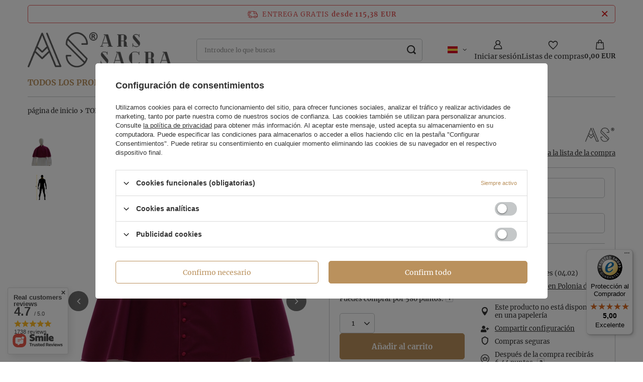

--- FILE ---
content_type: text/html; charset=utf-8
request_url: https://www.chasubles24.com/ajax/projector.php?action=get&product=17417&size=uniw&get=sizeprices,sizeavailability,sizedelivery
body_size: 362
content:
{"sizeprices":{"value":"223.08","price_formatted":"223,08\u00a0EUR","price_net":"181.36","price_net_formatted":"181,36\u00a0EUR","points_recive":"6.44","vat":"23","worth":"223.08","worth_net":"181.37","worth_formatted":"223,08\u00a0EUR","worth_net_formatted":"181,37\u00a0EUR","points":"580","points_sum":"580","basket_enable":"y","special_offer":"false","rebate_code_active":"n","priceformula_error":"false"},"sizeavailability":{"delivery_days":"19","delivery_date":"2026-02-04","days":"1","sum":"9982","visible":"n","status_description":"","status_gfx":"\/data\/lang\/spa\/available_graph\/graph_1_4.png","status":"enable","minimum_stock_of_product":"3","shipping_time":{"days":"19","working_days":"13","hours":"0","minutes":"0","time":"2026-02-04 14:00","week_day":"3","week_amount":"2","today":"false"},"delay_time":{"days":"0","hours":"0","minutes":"0","time":"2026-01-16 07:15:36","week_day":"5","week_amount":"0","unknown_delivery_time":"false"}},"sizedelivery":{"undefined":"false","shipping":"0.00","shipping_formatted":"0,00\u00a0EUR","limitfree":"115.38","limitfree_formatted":"115,38\u00a0EUR"}}

--- FILE ---
content_type: text/html; charset=utf-8
request_url: https://www.chasubles24.com/ajax/calculatePrice.php
body_size: 14
content:
{"price":"223.08","price_formatted":"223,08\u00a0EUR","price_net":"181.37","price_net_formatted":"181,37\u00a0EUR","worth":"223.08","worth_formatted":"223,08\u00a0EUR","worth_net":"181.37","worth_net_formatted":"181,37\u00a0EUR","vat":"23.0","priceformula_calculation_error":false,"priceformula_calculation_error_msg":null}

--- FILE ---
content_type: application/x-javascript
request_url: https://www.chasubles24.com/gfx/spa/projector_bundle_zone.js.gzip?r=1765461892
body_size: 4047
content:
var bundleSizeLabel="Talla: ",noBundle="Conjunto no disponible.",disableBundleButton="No se puede agregar a la cesta porque no se seleccionó ningún producto.",collection_txt_1="Añadir artículos seleccionados a la cesta",collection_txt_2="Añadir artículos seleccionados a la cesta",bundleFirstOptionSize="Elige un tamaño",bundleVersionNotSelected="Por favor elige la versión",bundleSizeSoldOut=" (vendido)";app_shop.fn.bundleSizeSelected=e=>{const t=!!document.querySelector("#projector_form[data-collection]")?document.querySelectorAll("#projector_bundle_product .projector_bundle__checkbox:checked"):document.querySelectorAll("#projector_bundle_product .projector_bundle__item"),r=[];if(t.forEach((e=>{const t=e.closest(".projector_bundle__item").querySelectorAll('.projector_bundle__options:not([data-hide]) .projector_bundle__size.f-dropdown .f-dropdown-item.--selected[data-index="0"]');r.push(...t)})),!r.length)return!0;if(document.body.classList.remove("load-content","alertek-disabled"),app_shop.fn.projectorBundle?.slider?.slider?.initialized){const e=app_shop.fn.projectorBundle.slider.slider.slides.findIndex((e=>e.contains(r[0])));app_shop.fn.projectorBundle.slider.setSlide(e)}return e||(Alertek.Start(app_shop.txt.txt_74629_8),r.forEach((e=>{const t=e.closest(".projector_bundle__option");t?.classList.add("--alert"),setTimeout((()=>{t?.classList.remove("--alert")}),3500)}))),!1},app_shop.fn.bundleVersionSelected=e=>{const t=!!document.querySelector("#projector_form[data-collection]")?document.querySelectorAll("#projector_bundle_product .projector_bundle__checkbox:checked"):document.querySelectorAll("#projector_bundle_product .projector_bundle__item"),r=[];if(t.forEach((e=>{const t=e.closest(".projector_bundle__item").querySelectorAll('.projector_bundle__version.f-dropdown .f-dropdown-item.--selected[data-index="0"]');r.push(...t)})),!r.length)return!0;if(document.body.classList.remove("load-content","alertek-disabled"),app_shop.fn.projectorBundle?.slider?.slider?.initialized){const e=app_shop.fn.projectorBundle.slider.slider.slides.findIndex((e=>e.contains(r[0])));app_shop.fn.projectorBundle.slider.setSlide(e)}return e||(Alertek.Start(bundleVersionNotSelected),r.forEach((e=>{const t=e.closest(".projector_bundle__option");t?.classList.add("--alert"),setTimeout((()=>{t?.classList.remove("--alert")}),3500)}))),!1},ProjectorBundle=function(e){const t=this;this.params=e||{},this.updateBundle=async()=>{if(document.querySelectorAll("[name^=bundled_product],[name^=bundled_size]").forEach((e=>e.removeAttribute("disabled"))),!app_shop.fn.bundleVersionSelected(!0))return;if(!app_shop.fn.bundleSizeSelected(!0))return;const e=document.getElementById("projector_product_hidden").value,t="onesize"===document.getElementById("projector_size_hidden").value?"uniw":document.getElementById("projector_size_hidden").value;let r=[...document.querySelectorAll("#projector_bundle_product input, #projector_bundle_product select")].map((e=>`${e.name}=${encodeURIComponent(e.value)}`)).join("&");const o=document.querySelectorAll(".projector_bundle__checkbox:not(:checked)");o.length&&(r+=`&${[...o].map((e=>`${e.getAttribute("name")}=0`)).join("&")}`);document.querySelectorAll('.projector_bundle__size.f-dropdown .f-dropdown-item.--selected[data-index="0"]').forEach((e=>{const t=encodeURI(e.closest(".f-dropdown").querySelector("select").getAttribute("name")),o=e.closest(".f-dropdown").querySelector("select option:nth-child(2)").value;r=r.replace(`${t}=`,`${t}=${o}`)})),o.forEach((e=>{e.closest(".projector_bundle__item").querySelectorAll("[name^=bundled_product],[name^=bundled_size]").forEach((e=>e.setAttribute("disabled","disabled")))})),document.body.classList.add("load-content");const i=await fetch(`/ajax/projector.php?product=${e}&size=${t}&${r}&get=sizeprices,sizeavailability,sizedelivery,bundleprice,bundle`,{method:"POST"});if(document.body.classList.remove("load-content"),!i.ok)return;const n=await i.json(),{sizeprices:l={},sizedelivery:s={},sizeavailability:c={},sizeavailability:{shipping_time:d={},delay_time:a={}}={},bundleprice:u={},bundle:p=[]}=n||{};Object.keys(l).length&&(projectorObj.currentSizeObj.price=l,+u.percent_diff>0&&+u.amount_diff_gross>0&&+u.amount_diff_gross>(+l.max_diff_gross||0)?(projectorObj.currentSizeObj.price.maxprice=u.price_gross,projectorObj.currentSizeObj.price.maxprice_formatted=u.price_gross_formatted,projectorObj.currentSizeObj.price.maxprice_net=u.price_net,projectorObj.currentSizeObj.price.maxprice_net_formatted=u.price_net_formatted,projectorObj.currentSizeObj.price.yousave=u.amount_diff_gross,projectorObj.currentSizeObj.price.yousave_formatted=u.amount_diff_gross_formatted,projectorObj.currentSizeObj.price.yousave_net=u.amount_diff_net,projectorObj.currentSizeObj.price.yousave_net_formatted=u.amount_diff_net_formatted,projectorObj.currentSizeObj.price.yousave_percent=u.percent_diff):(projectorObj.currentSizeObj.price.maxprice=l.maxprice,projectorObj.currentSizeObj.price.maxprice_formatted=l.maxprice_formatted,projectorObj.currentSizeObj.price.maxprice_net=l.maxprice_net,projectorObj.currentSizeObj.price.maxprice_net_formatted=l.maxprice_net_formatted,projectorObj.currentSizeObj.price.yousave=l.yousave,projectorObj.currentSizeObj.price.yousave_formatted=l.yousave_formatted,projectorObj.currentSizeObj.price.yousave_net=l.yousave_net,projectorObj.currentSizeObj.price.yousave_net_formatted=l.yousave_net_formatted,projectorObj.currentSizeObj.price.yousave_percent=l.yousave_percent)),Object.keys(s).length&&(projectorObj.currentSizeObj.delivery=s),Object.keys(c).length&&(projectorObj.currentSizeObj.availability=c),Object.keys(d).length&&(projectorObj.currentSizeObj.shipping_time=d),Object.keys(a).length&&(projectorObj.currentSizeObj.delay_time=a),Object.keys(u).length&&(projectorObj.currentSizeObj.bundle_price=u),projectorObj.setCurrentSizeObj(t),o.length===document.querySelectorAll(".projector_bundle__checkbox").length&&document.querySelectorAll(".projector_bundle__checkbox").length>0?projectorObj.configObj.disableBuyButtonTXT=disableBundleButton:projectorObj.configObj.disableBuyButtonTXT="",projectorObj.start(),app_shop.fn.updateYouSave(),p.length&&p.forEach((e=>{const t=document.querySelector(`.projector_bundle__product_id[value="${e.product}"]`),r=!!t&&t.querySelector(".projector_bundle__name_quantity");1!==e.quantity&&r?(r.classList.add("--active"),r.querySelector(".projector_bundle__name_quantity_value").textContent=e.quantity):r&&r.classList.remove("--active")}))},this.updateProductSizes=(e,t)=>{const r=t.querySelector(".projector_bundle__option.--sizes"),o=r.querySelector("select")?r.querySelector("select").getAttribute("name"):r.querySelector("input").getAttribute("name");r.innerHTML="",r.removeAttribute("data-hide");const i=document.createElement("div");if(e.items.uniw||null==Object.values(e.items).find((e=>"uniw"!=e.type)))return r.setAttribute("data-onesize","true"),i.innerHTML=`<input class="projector_bundle__product_size" type="hidden" value="onesize" name="${o}" >`,r.appendChild(i.childNodes[0]),this.updateBundle(),!1;if(void 0!==Object.values(e.items).find((e=>"uniw"!=e.type))&&r.removeAttribute("data-onesize"),1===Object.keys(e.items).length){const t=Object.values(e.items).map((e=>`${e.type}`)).join(""),n=`<a class="projector_bundle__size_button --selected${0===Object.values(e.items).map((e=>`${e.type}`)).join("")?" --disabled":""}" href="#${t}" data-value="${t}">\n        <input class="projector_bundle__product_size" type="hidden" value="${t}" name="${o}" />\n        <span class="projector_bundle__size_name">${Object.values(e.items).map((e=>`${e.description}`)).join("")}</span>\n      </a>`;return i.innerHTML=n,r.appendChild(i.childNodes[0]),this.initBundleSizes(),this.updateBundle(),!1}const n=`<select class="projector_bundle__size f-select --small --placeholder" name="${o}"  data-label="${bundleSizeLabel}">\n      <option>${bundleFirstOptionSize}</option>\n      ${Object.values(e.items).map((e=>`<option${0===e.amount?` class="--disabled" label="${e.description}${bundleSizeSoldOut}"`:" "} value="${e.type}" data-count="${e.amount}">${e.description}</option>`)).join("")}\n    </select>`;return i.innerHTML=n,r.appendChild(i.childNodes[0]),this.initBundleSizes(),this.updateBundle(),!0},this.showElement=e=>{if(!e)return!1;e.removeAttribute("style")},this.hideElement=e=>{if(!e)return!1;e.setAttribute("style","display: none")},this.updateProductInBundle=async(e,r,o)=>{document.body.classList.add("load-content");const i=await fetch(`/ajax/projector.php?product=${e}&get=sizeprices,multiversions,sizes,pictures,bundle`,{method:"POST"});if(!i.ok)return void document.body.classList.remove("load-content");const n=await i.json(),l=r.querySelector(".projector_bundle__availability"),s=r.querySelector(".projector_bundle__availability_quantity"),c=r.querySelector(".projector_bundle__icon"),d=r.querySelector(".projector_bundle__name_value"),a=r.querySelector(".projector_bundle__product_id"),u=r.querySelector(".projector_bundle__price"),p=Object.keys(n.sizes.items).filter((e=>0!==n.sizes.items[e].amount));0!==n.sizes.amount||p.length?this.hideElement(l):this.showElement(l),n.sizes.amount>0&&+s?.getAttribute("data-bundle_quantity")>n.sizes.amount?this.showElement(s):this.hideElement(s),s?.querySelector("a")?.setAttribute("href",o),c&&(c.setAttribute("href",o),c.querySelector("picture")&&n.pictures[1]&&c.querySelector("picture source").setAttribute("srcset",n.pictures[1].data.icon),c.querySelector("img")&&(n.pictures[1]&&c.querySelector("img").setAttribute("src",n.pictures[1].data.icon),c.querySelector("img").setAttribute("alt",n.sizes.name))),d&&(d.setAttribute("href",o),d.textContent=n.sizes.name),a&&(a.value=e),u&&(u.textContent="net"===app_shop.vars.priceType?n.sizeprices.price_net_formatted:n.sizeprices.price_formatted,"net"===app_shop.vars.priceType&&"0.00"===n.sizeprices.price_net||"net"!==app_shop.vars.priceType&&"0.00"===n.sizeprices.value?this.hideElement(u.parentNode):this.showElement(u.parentNode)),t.updateProductSizes(n.sizes,r)},this.dropdownBundleMultiVersionsClick=e=>{e.querySelectorAll(".f-dropdown-li").forEach((r=>{r.addEventListener("click",(async function(r){r.preventDefault();const o=this.querySelector(".f-dropdown-item"),i=e.querySelectorAll(".f-dropdown-item"),n=o.getAttribute("data-index"),l=o.innerHTML,s=e.querySelector("select"),c=e.querySelector("button.f-dropdown-toggle"),d=c.querySelector(".f-dropdown-button"),a=o.getAttribute("data-product"),u=o.getAttribute("data-link"),p=e.closest(".projector_bundle__item");if(!o.classList.contains("--selected")){i.forEach((e=>e.classList.remove("--selected"))),o.classList.add("--selected"),s.selectedIndex=n,d.innerHTML=l,c.setAttribute("data-indexcurrent",o.getAttribute("data-index")),e.classList.remove("--open");const r=`&multiversions[selected]=${[...p.querySelectorAll(".projector_bundle__option.--versions .f-dropdown-item.--selected")].map((e=>e.getAttribute("data-values_id"))).join(",")}&multiversions[last_selected]=${o.getAttribute("data-values_id")}`,_=await fetch(`/ajax/projector.php?product=${a}&get=multiversions${r}`,{method:"POST"});if(!_.ok)return;(await _.json()).multiversions.forEach((e=>{const t=p.querySelector(`.projector_bundle__option.--versions[data-id="${e.id}"]`);t&&t.classList.remove("--conflict"),Object.values(e.items).forEach((e=>{const r=p.querySelector('.projector_bundle__option.--versions .f-dropdown-item[data-values_id="'+e.values_id+'"]');r&&(r.parentNode.classList.remove("--dependent"),r.setAttribute("data-product",e.products[0].product_id),r.setAttribute("data-link",e.products[0].url),e.disabled&&(r.classList.contains("--selected")&&t.classList.add("--conflict"),r.parentNode.classList.add("--dependent")))}))}));const b=p.querySelectorAll(".projector_bundle__option.--versions.--conflict"),h=p.querySelectorAll('.projector_bundle__option.--versions .f-dropdown.--placeholder .f-dropdown-toggle[data-indexcurrent="0"]');b.length||h.length||t.updateProductInBundle(a,p,u)}return!1}))}))},this.dropdownBundleMultiVersionsGenerate=e=>{e.querySelectorAll("option[label]").forEach((e=>{e.textContent=e.getAttribute("label")}))},this.initBundleMultiVersions=()=>{app_shop.fn.projectorMultiVersionsSelect=new SelectToDropdown({selector:".projector_bundle__version:not(.f-dropdown)",generateDropdownCallback:!!this.dropdownBundleMultiVersionsGenerate&&this.dropdownBundleMultiVersionsGenerate,clickDropdownCallback:!!this.dropdownBundleMultiVersionsClick&&this.dropdownBundleMultiVersionsClick})},this.updateProductPriceAfterSelectSize=async(e,t,r)=>{document.body.classList.add("load-content");const o=await fetch(`/ajax/projector.php?product=${e}&size=${t}&get=sizeprices,size,sizeavailability`,{method:"POST"});if(!o.ok)return void document.body.classList.remove("load-content");const i=await o.json(),n=r.querySelector(".projector_bundle__price"),l=r.querySelector(".projector_bundle__availability"),s=r.querySelector(".projector_bundle__availability_quantity");n&&(n.textContent="net"===app_shop.vars.priceType?i.sizeprices.price_net_formatted:i.sizeprices.price_formatted,"net"===app_shop.vars.priceType&&"0.00"===i.sizeprices.price_net||"net"!==app_shop.vars.priceType&&"0.00"===i.sizeprices.value?this.hideElement(n.parentNode):this.showElement(n.parentNode)),"disable"===i.sizeavailability.status?this.showElement(l):this.hideElement(l),i.size.amount>0&&+s?.getAttribute("data-bundle_quantity")>i.size.amount?this.showElement(s):this.hideElement(s),this.updateBundle()},this.dropdownBundleSizesGenerate=e=>{e.querySelectorAll("option[label]").forEach((e=>{e.textContent=e.getAttribute("label")}))},this.dropdownBundleSizesAfterClick=e=>{document.body.classList.add("load-content");const t=e.querySelector(".f-dropdown-item").getAttribute("data-value"),r=e.closest(".projector_bundle__item"),o=r.querySelector(".projector_bundle__product_id").value;this.updateProductPriceAfterSelectSize(o,t,r)},this.initBundleSizes=()=>{app_shop.fn.projectorSizesSelect=new SelectToDropdown({selector:".projector_bundle__size:not(.f-dropdown)",generateDropdownCallback:!!this.dropdownBundleSizesGenerate&&this.dropdownBundleSizesGenerate,afterClickDropdownCallback:!!this.dropdownBundleSizesAfterClick&&this.dropdownBundleSizesAfterClick});document.querySelectorAll(".projector_bundle__size_button:not(.--event)").forEach((e=>{e.classList.add("--event"),e.addEventListener("click",(function(e){e.preventDefault(),this.classList.add("--selected");const r=this.getAttribute("data-value"),o=this.closest(".projector_bundle__item"),i=o.querySelector(".projector_bundle__product_id").value;return t.updateProductPriceAfterSelectSize(i,r,o),!1}))}))},this.sliderDefaults={slidesPerView:2,spaceBetween:16,loop:!1,navigation:{nextEl:".projector_bundle .projector_bundle__arrow.--next",prevEl:".projector_bundle .projector_bundle__arrow.--prev"}},this.resetSlider=()=>{this.slider?.slider?.initialized&&this.slider.destroy(),this.init(this.params)},this.destroySlider=()=>{this.slider?.slider?.initialized&&this.slider.destroy()},this.initSlider=async()=>{if(!this.sliderElement)return void app_shop.vars.utils.debug("ProjectorBundleZone","(async) init",`Element slidera (this.sliderElement - selector "${this.sliderSelector}") nie istnieje`);if(!await this.slider.init({options:this.sliderSettings}))return void app_shop.vars.utils.debug("ProjectorBundleZone","(async) init","Nie udało się zainicjalizować slidera.",this.slider);"function"==typeof this.beforeSliderCallback&&this.beforeSliderCallback(this.slider);await this.slider.setupSlider({element:this.sliderElement})?"function"==typeof this.afterSliderCallback&&this.afterSliderCallback(this.slider):app_shop.vars.utils.debug("HotspotSlider","(async) init","Nie udało się zainstalować slidera na stronie.",this.slider)},this.loadSliderModule=async()=>{if(null!==this.slider)return;const{Slider:e}=await appModules.load("Slider");e?this.slider=new e:app_shop.vars.utils.debug("ProjectorBundleZone","(async) loadSliderModule","Pobierany moduł [Slider] nie istnieje")},this.initEvents=()=>{document.querySelectorAll(".projector_bundle__chart_link").forEach((e=>{e.addEventListener("click",(function(e){e.preventDefault(),e.stopPropagation();const t=this.getAttribute("data-id"),r=document.querySelector(t);if(r)return Modal({element:r,classList:"--sizes-chart --medium"}),!1}))}));document.querySelectorAll(".projector_bundle__checkbox").forEach((e=>{e.addEventListener("click",(function(){t.updateBundle()}))}))},this.init=()=>{const{sliderSelector:e,sliderOptions:t,beforeSliderCallback:r,afterSliderCallback:o}=this.params;this.sliderSettings={...this.sliderDefaults,...t},this.sliderSelector=e||".projector_bundle__block",this.sliderElement=document.querySelector(this.sliderSelector),this.slider=null,this.beforeSliderCallback=r,this.afterSliderCallback=o,this.initBundleMultiVersions(),this.initBundleSizes(),this.initEvents(),this.updateBundle()}},app_shop.run((function(){const e=document.querySelector(".projector_bundle.--skeleton"),t=document.querySelector(".projector_bundle:not(.--skeleton)");e&&t&&e.replaceWith(t),app_shop.fn.projectorBundle=new ProjectorBundle({beforeSliderCallback:()=>{app_shop.fn?.setHeight({selector:".projector_bundle__name",container:".projector_bundle__block .swiper-wrapper"})}}),app_shop.fn.projectorBundle.init()}),"all",".projector_bundle",!0),app_shop.run((async()=>{1===app_shop.vars.view?(await app_shop.fn.projectorBundle.loadSliderModule(),await app_shop.fn.projectorBundle.initSlider()):app_shop.fn.projectorBundle.destroySlider()}),[1,2,3,4],".projector_bundle",!0);

--- FILE ---
content_type: text/javascript
request_url: https://widgets.trustedshops.com/js/X34F1CD9FF142DE82430B69FF24131E19.js
body_size: 1217
content:
((e,t)=>{const a={shopInfo:{tsId:"X34F1CD9FF142DE82430B69FF24131E19",name:"https://www.chasubles24.com/main-spa.html",url:"https://www.chasubles24.com/main-spa.html",language:"es",targetMarket:"ESP",ratingVariant:"WIDGET",eTrustedIds:{accountId:"acc-d775285b-97ab-4470-95f6-afa475845a35",channelId:"chl-faf495e3-4164-4c1a-a8fb-45dc71b236b1"},buyerProtection:{certificateType:"CLASSIC",certificateState:"PRODUCTION",mainProtectionCurrency:"EUR",classicProtectionAmount:2500,maxProtectionDuration:30,firstCertified:"2025-09-04 14:20:10"},reviewSystem:{rating:{averageRating:5,averageRatingCount:1,overallRatingCount:3,distribution:{oneStar:0,twoStars:0,threeStars:0,fourStars:0,fiveStars:1}},reviews:[{average:5,rawChangeDate:"2025-02-08T11:51:55.000Z",changeDate:"8/2/2025"},{average:5,rawChangeDate:"2024-11-13T23:05:48.000Z",changeDate:"13/11/2024"},{average:5,buyerStatement:"",rawChangeDate:"2024-09-03T08:32:47.000Z",changeDate:"3/9/2024"}]},features:["GUARANTEE_RECOG_CLASSIC_INTEGRATION","MARS_REVIEWS","MARS_EVENTS","DISABLE_REVIEWREQUEST_SENDING","MARS_QUESTIONNAIRE","MARS_PUBLIC_QUESTIONNAIRE"],consentManagementType:"OFF",urls:{profileUrl:"https://www.trstd.com/es-es/reviews/chasubles24-com-main-spa-html",profileUrlLegalSection:"https://www.trstd.com/es-es/reviews/chasubles24-com-main-spa-html#legal-info",reviewLegalUrl:"https://help.etrusted.com/hc/es/articles/23970864566162"},contractStartDate:"2024-03-06 00:00:00",shopkeeper:{name:"AS Rafał Łopusiński",street:"30go Stycznia 35A",country:"PL",city:"Tczew",zip:"83-110"},displayVariant:"full",variant:"full",twoLetterCountryCode:"ES"},"process.env":{STAGE:"prod"},externalConfig:{trustbadgeScriptUrl:"https://widgets.trustedshops.com/assets/trustbadge.js",cdnDomain:"widgets.trustedshops.com"},elementIdSuffix:"-98e3dadd90eb493088abdc5597a70810",buildTimestamp:"2026-01-15T05:46:30.541Z",buildStage:"prod"},r=a=>{const{trustbadgeScriptUrl:r}=a.externalConfig;let s=t.querySelector(`script[src="${r}"]`);s&&t.body.removeChild(s),s=t.createElement("script"),s.src=r,s.charset="utf-8",s.setAttribute("data-type","trustbadge-business-logic"),s.onerror=()=>{throw new Error(`The Trustbadge script could not be loaded from ${r}. Have you maybe selected an invalid TSID?`)},s.onload=()=>{e.trustbadge?.load(a)},t.body.appendChild(s)};"complete"===t.readyState?r(a):e.addEventListener("load",(()=>{r(a)}))})(window,document);